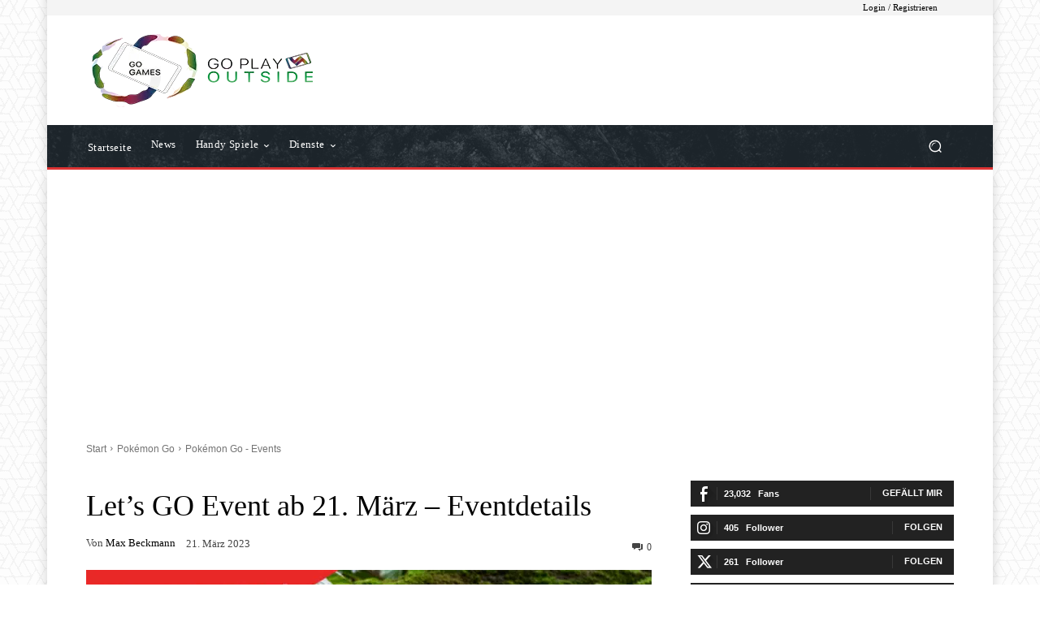

--- FILE ---
content_type: text/html; charset=UTF-8
request_url: https://gogames.news/wp-admin/admin-ajax.php?td_theme_name=Newspaper&v=12.7.4
body_size: -151
content:
{"27773":1973}

--- FILE ---
content_type: text/html; charset=utf-8
request_url: https://www.google.com/recaptcha/api2/aframe
body_size: 267
content:
<!DOCTYPE HTML><html><head><meta http-equiv="content-type" content="text/html; charset=UTF-8"></head><body><script nonce="kL0UMtYJnAlaKUncxYYDaw">/** Anti-fraud and anti-abuse applications only. See google.com/recaptcha */ try{var clients={'sodar':'https://pagead2.googlesyndication.com/pagead/sodar?'};window.addEventListener("message",function(a){try{if(a.source===window.parent){var b=JSON.parse(a.data);var c=clients[b['id']];if(c){var d=document.createElement('img');d.src=c+b['params']+'&rc='+(localStorage.getItem("rc::a")?sessionStorage.getItem("rc::b"):"");window.document.body.appendChild(d);sessionStorage.setItem("rc::e",parseInt(sessionStorage.getItem("rc::e")||0)+1);localStorage.setItem("rc::h",'1769401033712');}}}catch(b){}});window.parent.postMessage("_grecaptcha_ready", "*");}catch(b){}</script></body></html>